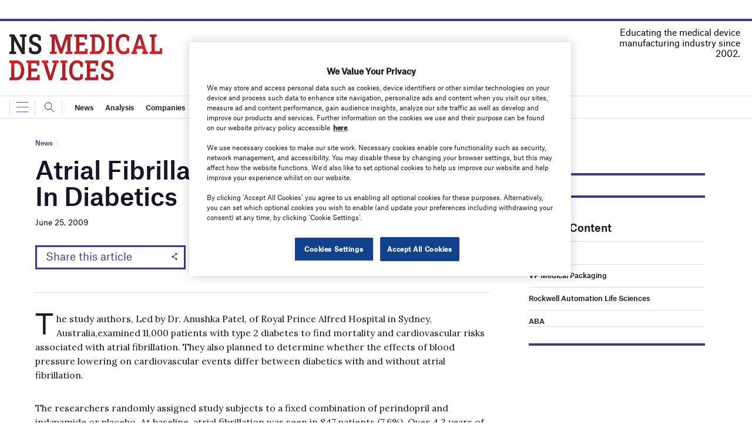

--- FILE ---
content_type: text/html; charset=utf-8
request_url: https://www.google.com/recaptcha/api2/anchor?ar=1&k=6LcjyIcUAAAAAHxgr_9sxzhGCxAjuNmo9c0RzZos&co=aHR0cHM6Ly93d3cubnNtZWRpY2FsZGV2aWNlcy5jb206NDQz&hl=en&v=9TiwnJFHeuIw_s0wSd3fiKfN&size=normal&anchor-ms=20000&execute-ms=30000&cb=b8l3vlpsaicn
body_size: 49094
content:
<!DOCTYPE HTML><html dir="ltr" lang="en"><head><meta http-equiv="Content-Type" content="text/html; charset=UTF-8">
<meta http-equiv="X-UA-Compatible" content="IE=edge">
<title>reCAPTCHA</title>
<style type="text/css">
/* cyrillic-ext */
@font-face {
  font-family: 'Roboto';
  font-style: normal;
  font-weight: 400;
  font-stretch: 100%;
  src: url(//fonts.gstatic.com/s/roboto/v48/KFO7CnqEu92Fr1ME7kSn66aGLdTylUAMa3GUBHMdazTgWw.woff2) format('woff2');
  unicode-range: U+0460-052F, U+1C80-1C8A, U+20B4, U+2DE0-2DFF, U+A640-A69F, U+FE2E-FE2F;
}
/* cyrillic */
@font-face {
  font-family: 'Roboto';
  font-style: normal;
  font-weight: 400;
  font-stretch: 100%;
  src: url(//fonts.gstatic.com/s/roboto/v48/KFO7CnqEu92Fr1ME7kSn66aGLdTylUAMa3iUBHMdazTgWw.woff2) format('woff2');
  unicode-range: U+0301, U+0400-045F, U+0490-0491, U+04B0-04B1, U+2116;
}
/* greek-ext */
@font-face {
  font-family: 'Roboto';
  font-style: normal;
  font-weight: 400;
  font-stretch: 100%;
  src: url(//fonts.gstatic.com/s/roboto/v48/KFO7CnqEu92Fr1ME7kSn66aGLdTylUAMa3CUBHMdazTgWw.woff2) format('woff2');
  unicode-range: U+1F00-1FFF;
}
/* greek */
@font-face {
  font-family: 'Roboto';
  font-style: normal;
  font-weight: 400;
  font-stretch: 100%;
  src: url(//fonts.gstatic.com/s/roboto/v48/KFO7CnqEu92Fr1ME7kSn66aGLdTylUAMa3-UBHMdazTgWw.woff2) format('woff2');
  unicode-range: U+0370-0377, U+037A-037F, U+0384-038A, U+038C, U+038E-03A1, U+03A3-03FF;
}
/* math */
@font-face {
  font-family: 'Roboto';
  font-style: normal;
  font-weight: 400;
  font-stretch: 100%;
  src: url(//fonts.gstatic.com/s/roboto/v48/KFO7CnqEu92Fr1ME7kSn66aGLdTylUAMawCUBHMdazTgWw.woff2) format('woff2');
  unicode-range: U+0302-0303, U+0305, U+0307-0308, U+0310, U+0312, U+0315, U+031A, U+0326-0327, U+032C, U+032F-0330, U+0332-0333, U+0338, U+033A, U+0346, U+034D, U+0391-03A1, U+03A3-03A9, U+03B1-03C9, U+03D1, U+03D5-03D6, U+03F0-03F1, U+03F4-03F5, U+2016-2017, U+2034-2038, U+203C, U+2040, U+2043, U+2047, U+2050, U+2057, U+205F, U+2070-2071, U+2074-208E, U+2090-209C, U+20D0-20DC, U+20E1, U+20E5-20EF, U+2100-2112, U+2114-2115, U+2117-2121, U+2123-214F, U+2190, U+2192, U+2194-21AE, U+21B0-21E5, U+21F1-21F2, U+21F4-2211, U+2213-2214, U+2216-22FF, U+2308-230B, U+2310, U+2319, U+231C-2321, U+2336-237A, U+237C, U+2395, U+239B-23B7, U+23D0, U+23DC-23E1, U+2474-2475, U+25AF, U+25B3, U+25B7, U+25BD, U+25C1, U+25CA, U+25CC, U+25FB, U+266D-266F, U+27C0-27FF, U+2900-2AFF, U+2B0E-2B11, U+2B30-2B4C, U+2BFE, U+3030, U+FF5B, U+FF5D, U+1D400-1D7FF, U+1EE00-1EEFF;
}
/* symbols */
@font-face {
  font-family: 'Roboto';
  font-style: normal;
  font-weight: 400;
  font-stretch: 100%;
  src: url(//fonts.gstatic.com/s/roboto/v48/KFO7CnqEu92Fr1ME7kSn66aGLdTylUAMaxKUBHMdazTgWw.woff2) format('woff2');
  unicode-range: U+0001-000C, U+000E-001F, U+007F-009F, U+20DD-20E0, U+20E2-20E4, U+2150-218F, U+2190, U+2192, U+2194-2199, U+21AF, U+21E6-21F0, U+21F3, U+2218-2219, U+2299, U+22C4-22C6, U+2300-243F, U+2440-244A, U+2460-24FF, U+25A0-27BF, U+2800-28FF, U+2921-2922, U+2981, U+29BF, U+29EB, U+2B00-2BFF, U+4DC0-4DFF, U+FFF9-FFFB, U+10140-1018E, U+10190-1019C, U+101A0, U+101D0-101FD, U+102E0-102FB, U+10E60-10E7E, U+1D2C0-1D2D3, U+1D2E0-1D37F, U+1F000-1F0FF, U+1F100-1F1AD, U+1F1E6-1F1FF, U+1F30D-1F30F, U+1F315, U+1F31C, U+1F31E, U+1F320-1F32C, U+1F336, U+1F378, U+1F37D, U+1F382, U+1F393-1F39F, U+1F3A7-1F3A8, U+1F3AC-1F3AF, U+1F3C2, U+1F3C4-1F3C6, U+1F3CA-1F3CE, U+1F3D4-1F3E0, U+1F3ED, U+1F3F1-1F3F3, U+1F3F5-1F3F7, U+1F408, U+1F415, U+1F41F, U+1F426, U+1F43F, U+1F441-1F442, U+1F444, U+1F446-1F449, U+1F44C-1F44E, U+1F453, U+1F46A, U+1F47D, U+1F4A3, U+1F4B0, U+1F4B3, U+1F4B9, U+1F4BB, U+1F4BF, U+1F4C8-1F4CB, U+1F4D6, U+1F4DA, U+1F4DF, U+1F4E3-1F4E6, U+1F4EA-1F4ED, U+1F4F7, U+1F4F9-1F4FB, U+1F4FD-1F4FE, U+1F503, U+1F507-1F50B, U+1F50D, U+1F512-1F513, U+1F53E-1F54A, U+1F54F-1F5FA, U+1F610, U+1F650-1F67F, U+1F687, U+1F68D, U+1F691, U+1F694, U+1F698, U+1F6AD, U+1F6B2, U+1F6B9-1F6BA, U+1F6BC, U+1F6C6-1F6CF, U+1F6D3-1F6D7, U+1F6E0-1F6EA, U+1F6F0-1F6F3, U+1F6F7-1F6FC, U+1F700-1F7FF, U+1F800-1F80B, U+1F810-1F847, U+1F850-1F859, U+1F860-1F887, U+1F890-1F8AD, U+1F8B0-1F8BB, U+1F8C0-1F8C1, U+1F900-1F90B, U+1F93B, U+1F946, U+1F984, U+1F996, U+1F9E9, U+1FA00-1FA6F, U+1FA70-1FA7C, U+1FA80-1FA89, U+1FA8F-1FAC6, U+1FACE-1FADC, U+1FADF-1FAE9, U+1FAF0-1FAF8, U+1FB00-1FBFF;
}
/* vietnamese */
@font-face {
  font-family: 'Roboto';
  font-style: normal;
  font-weight: 400;
  font-stretch: 100%;
  src: url(//fonts.gstatic.com/s/roboto/v48/KFO7CnqEu92Fr1ME7kSn66aGLdTylUAMa3OUBHMdazTgWw.woff2) format('woff2');
  unicode-range: U+0102-0103, U+0110-0111, U+0128-0129, U+0168-0169, U+01A0-01A1, U+01AF-01B0, U+0300-0301, U+0303-0304, U+0308-0309, U+0323, U+0329, U+1EA0-1EF9, U+20AB;
}
/* latin-ext */
@font-face {
  font-family: 'Roboto';
  font-style: normal;
  font-weight: 400;
  font-stretch: 100%;
  src: url(//fonts.gstatic.com/s/roboto/v48/KFO7CnqEu92Fr1ME7kSn66aGLdTylUAMa3KUBHMdazTgWw.woff2) format('woff2');
  unicode-range: U+0100-02BA, U+02BD-02C5, U+02C7-02CC, U+02CE-02D7, U+02DD-02FF, U+0304, U+0308, U+0329, U+1D00-1DBF, U+1E00-1E9F, U+1EF2-1EFF, U+2020, U+20A0-20AB, U+20AD-20C0, U+2113, U+2C60-2C7F, U+A720-A7FF;
}
/* latin */
@font-face {
  font-family: 'Roboto';
  font-style: normal;
  font-weight: 400;
  font-stretch: 100%;
  src: url(//fonts.gstatic.com/s/roboto/v48/KFO7CnqEu92Fr1ME7kSn66aGLdTylUAMa3yUBHMdazQ.woff2) format('woff2');
  unicode-range: U+0000-00FF, U+0131, U+0152-0153, U+02BB-02BC, U+02C6, U+02DA, U+02DC, U+0304, U+0308, U+0329, U+2000-206F, U+20AC, U+2122, U+2191, U+2193, U+2212, U+2215, U+FEFF, U+FFFD;
}
/* cyrillic-ext */
@font-face {
  font-family: 'Roboto';
  font-style: normal;
  font-weight: 500;
  font-stretch: 100%;
  src: url(//fonts.gstatic.com/s/roboto/v48/KFO7CnqEu92Fr1ME7kSn66aGLdTylUAMa3GUBHMdazTgWw.woff2) format('woff2');
  unicode-range: U+0460-052F, U+1C80-1C8A, U+20B4, U+2DE0-2DFF, U+A640-A69F, U+FE2E-FE2F;
}
/* cyrillic */
@font-face {
  font-family: 'Roboto';
  font-style: normal;
  font-weight: 500;
  font-stretch: 100%;
  src: url(//fonts.gstatic.com/s/roboto/v48/KFO7CnqEu92Fr1ME7kSn66aGLdTylUAMa3iUBHMdazTgWw.woff2) format('woff2');
  unicode-range: U+0301, U+0400-045F, U+0490-0491, U+04B0-04B1, U+2116;
}
/* greek-ext */
@font-face {
  font-family: 'Roboto';
  font-style: normal;
  font-weight: 500;
  font-stretch: 100%;
  src: url(//fonts.gstatic.com/s/roboto/v48/KFO7CnqEu92Fr1ME7kSn66aGLdTylUAMa3CUBHMdazTgWw.woff2) format('woff2');
  unicode-range: U+1F00-1FFF;
}
/* greek */
@font-face {
  font-family: 'Roboto';
  font-style: normal;
  font-weight: 500;
  font-stretch: 100%;
  src: url(//fonts.gstatic.com/s/roboto/v48/KFO7CnqEu92Fr1ME7kSn66aGLdTylUAMa3-UBHMdazTgWw.woff2) format('woff2');
  unicode-range: U+0370-0377, U+037A-037F, U+0384-038A, U+038C, U+038E-03A1, U+03A3-03FF;
}
/* math */
@font-face {
  font-family: 'Roboto';
  font-style: normal;
  font-weight: 500;
  font-stretch: 100%;
  src: url(//fonts.gstatic.com/s/roboto/v48/KFO7CnqEu92Fr1ME7kSn66aGLdTylUAMawCUBHMdazTgWw.woff2) format('woff2');
  unicode-range: U+0302-0303, U+0305, U+0307-0308, U+0310, U+0312, U+0315, U+031A, U+0326-0327, U+032C, U+032F-0330, U+0332-0333, U+0338, U+033A, U+0346, U+034D, U+0391-03A1, U+03A3-03A9, U+03B1-03C9, U+03D1, U+03D5-03D6, U+03F0-03F1, U+03F4-03F5, U+2016-2017, U+2034-2038, U+203C, U+2040, U+2043, U+2047, U+2050, U+2057, U+205F, U+2070-2071, U+2074-208E, U+2090-209C, U+20D0-20DC, U+20E1, U+20E5-20EF, U+2100-2112, U+2114-2115, U+2117-2121, U+2123-214F, U+2190, U+2192, U+2194-21AE, U+21B0-21E5, U+21F1-21F2, U+21F4-2211, U+2213-2214, U+2216-22FF, U+2308-230B, U+2310, U+2319, U+231C-2321, U+2336-237A, U+237C, U+2395, U+239B-23B7, U+23D0, U+23DC-23E1, U+2474-2475, U+25AF, U+25B3, U+25B7, U+25BD, U+25C1, U+25CA, U+25CC, U+25FB, U+266D-266F, U+27C0-27FF, U+2900-2AFF, U+2B0E-2B11, U+2B30-2B4C, U+2BFE, U+3030, U+FF5B, U+FF5D, U+1D400-1D7FF, U+1EE00-1EEFF;
}
/* symbols */
@font-face {
  font-family: 'Roboto';
  font-style: normal;
  font-weight: 500;
  font-stretch: 100%;
  src: url(//fonts.gstatic.com/s/roboto/v48/KFO7CnqEu92Fr1ME7kSn66aGLdTylUAMaxKUBHMdazTgWw.woff2) format('woff2');
  unicode-range: U+0001-000C, U+000E-001F, U+007F-009F, U+20DD-20E0, U+20E2-20E4, U+2150-218F, U+2190, U+2192, U+2194-2199, U+21AF, U+21E6-21F0, U+21F3, U+2218-2219, U+2299, U+22C4-22C6, U+2300-243F, U+2440-244A, U+2460-24FF, U+25A0-27BF, U+2800-28FF, U+2921-2922, U+2981, U+29BF, U+29EB, U+2B00-2BFF, U+4DC0-4DFF, U+FFF9-FFFB, U+10140-1018E, U+10190-1019C, U+101A0, U+101D0-101FD, U+102E0-102FB, U+10E60-10E7E, U+1D2C0-1D2D3, U+1D2E0-1D37F, U+1F000-1F0FF, U+1F100-1F1AD, U+1F1E6-1F1FF, U+1F30D-1F30F, U+1F315, U+1F31C, U+1F31E, U+1F320-1F32C, U+1F336, U+1F378, U+1F37D, U+1F382, U+1F393-1F39F, U+1F3A7-1F3A8, U+1F3AC-1F3AF, U+1F3C2, U+1F3C4-1F3C6, U+1F3CA-1F3CE, U+1F3D4-1F3E0, U+1F3ED, U+1F3F1-1F3F3, U+1F3F5-1F3F7, U+1F408, U+1F415, U+1F41F, U+1F426, U+1F43F, U+1F441-1F442, U+1F444, U+1F446-1F449, U+1F44C-1F44E, U+1F453, U+1F46A, U+1F47D, U+1F4A3, U+1F4B0, U+1F4B3, U+1F4B9, U+1F4BB, U+1F4BF, U+1F4C8-1F4CB, U+1F4D6, U+1F4DA, U+1F4DF, U+1F4E3-1F4E6, U+1F4EA-1F4ED, U+1F4F7, U+1F4F9-1F4FB, U+1F4FD-1F4FE, U+1F503, U+1F507-1F50B, U+1F50D, U+1F512-1F513, U+1F53E-1F54A, U+1F54F-1F5FA, U+1F610, U+1F650-1F67F, U+1F687, U+1F68D, U+1F691, U+1F694, U+1F698, U+1F6AD, U+1F6B2, U+1F6B9-1F6BA, U+1F6BC, U+1F6C6-1F6CF, U+1F6D3-1F6D7, U+1F6E0-1F6EA, U+1F6F0-1F6F3, U+1F6F7-1F6FC, U+1F700-1F7FF, U+1F800-1F80B, U+1F810-1F847, U+1F850-1F859, U+1F860-1F887, U+1F890-1F8AD, U+1F8B0-1F8BB, U+1F8C0-1F8C1, U+1F900-1F90B, U+1F93B, U+1F946, U+1F984, U+1F996, U+1F9E9, U+1FA00-1FA6F, U+1FA70-1FA7C, U+1FA80-1FA89, U+1FA8F-1FAC6, U+1FACE-1FADC, U+1FADF-1FAE9, U+1FAF0-1FAF8, U+1FB00-1FBFF;
}
/* vietnamese */
@font-face {
  font-family: 'Roboto';
  font-style: normal;
  font-weight: 500;
  font-stretch: 100%;
  src: url(//fonts.gstatic.com/s/roboto/v48/KFO7CnqEu92Fr1ME7kSn66aGLdTylUAMa3OUBHMdazTgWw.woff2) format('woff2');
  unicode-range: U+0102-0103, U+0110-0111, U+0128-0129, U+0168-0169, U+01A0-01A1, U+01AF-01B0, U+0300-0301, U+0303-0304, U+0308-0309, U+0323, U+0329, U+1EA0-1EF9, U+20AB;
}
/* latin-ext */
@font-face {
  font-family: 'Roboto';
  font-style: normal;
  font-weight: 500;
  font-stretch: 100%;
  src: url(//fonts.gstatic.com/s/roboto/v48/KFO7CnqEu92Fr1ME7kSn66aGLdTylUAMa3KUBHMdazTgWw.woff2) format('woff2');
  unicode-range: U+0100-02BA, U+02BD-02C5, U+02C7-02CC, U+02CE-02D7, U+02DD-02FF, U+0304, U+0308, U+0329, U+1D00-1DBF, U+1E00-1E9F, U+1EF2-1EFF, U+2020, U+20A0-20AB, U+20AD-20C0, U+2113, U+2C60-2C7F, U+A720-A7FF;
}
/* latin */
@font-face {
  font-family: 'Roboto';
  font-style: normal;
  font-weight: 500;
  font-stretch: 100%;
  src: url(//fonts.gstatic.com/s/roboto/v48/KFO7CnqEu92Fr1ME7kSn66aGLdTylUAMa3yUBHMdazQ.woff2) format('woff2');
  unicode-range: U+0000-00FF, U+0131, U+0152-0153, U+02BB-02BC, U+02C6, U+02DA, U+02DC, U+0304, U+0308, U+0329, U+2000-206F, U+20AC, U+2122, U+2191, U+2193, U+2212, U+2215, U+FEFF, U+FFFD;
}
/* cyrillic-ext */
@font-face {
  font-family: 'Roboto';
  font-style: normal;
  font-weight: 900;
  font-stretch: 100%;
  src: url(//fonts.gstatic.com/s/roboto/v48/KFO7CnqEu92Fr1ME7kSn66aGLdTylUAMa3GUBHMdazTgWw.woff2) format('woff2');
  unicode-range: U+0460-052F, U+1C80-1C8A, U+20B4, U+2DE0-2DFF, U+A640-A69F, U+FE2E-FE2F;
}
/* cyrillic */
@font-face {
  font-family: 'Roboto';
  font-style: normal;
  font-weight: 900;
  font-stretch: 100%;
  src: url(//fonts.gstatic.com/s/roboto/v48/KFO7CnqEu92Fr1ME7kSn66aGLdTylUAMa3iUBHMdazTgWw.woff2) format('woff2');
  unicode-range: U+0301, U+0400-045F, U+0490-0491, U+04B0-04B1, U+2116;
}
/* greek-ext */
@font-face {
  font-family: 'Roboto';
  font-style: normal;
  font-weight: 900;
  font-stretch: 100%;
  src: url(//fonts.gstatic.com/s/roboto/v48/KFO7CnqEu92Fr1ME7kSn66aGLdTylUAMa3CUBHMdazTgWw.woff2) format('woff2');
  unicode-range: U+1F00-1FFF;
}
/* greek */
@font-face {
  font-family: 'Roboto';
  font-style: normal;
  font-weight: 900;
  font-stretch: 100%;
  src: url(//fonts.gstatic.com/s/roboto/v48/KFO7CnqEu92Fr1ME7kSn66aGLdTylUAMa3-UBHMdazTgWw.woff2) format('woff2');
  unicode-range: U+0370-0377, U+037A-037F, U+0384-038A, U+038C, U+038E-03A1, U+03A3-03FF;
}
/* math */
@font-face {
  font-family: 'Roboto';
  font-style: normal;
  font-weight: 900;
  font-stretch: 100%;
  src: url(//fonts.gstatic.com/s/roboto/v48/KFO7CnqEu92Fr1ME7kSn66aGLdTylUAMawCUBHMdazTgWw.woff2) format('woff2');
  unicode-range: U+0302-0303, U+0305, U+0307-0308, U+0310, U+0312, U+0315, U+031A, U+0326-0327, U+032C, U+032F-0330, U+0332-0333, U+0338, U+033A, U+0346, U+034D, U+0391-03A1, U+03A3-03A9, U+03B1-03C9, U+03D1, U+03D5-03D6, U+03F0-03F1, U+03F4-03F5, U+2016-2017, U+2034-2038, U+203C, U+2040, U+2043, U+2047, U+2050, U+2057, U+205F, U+2070-2071, U+2074-208E, U+2090-209C, U+20D0-20DC, U+20E1, U+20E5-20EF, U+2100-2112, U+2114-2115, U+2117-2121, U+2123-214F, U+2190, U+2192, U+2194-21AE, U+21B0-21E5, U+21F1-21F2, U+21F4-2211, U+2213-2214, U+2216-22FF, U+2308-230B, U+2310, U+2319, U+231C-2321, U+2336-237A, U+237C, U+2395, U+239B-23B7, U+23D0, U+23DC-23E1, U+2474-2475, U+25AF, U+25B3, U+25B7, U+25BD, U+25C1, U+25CA, U+25CC, U+25FB, U+266D-266F, U+27C0-27FF, U+2900-2AFF, U+2B0E-2B11, U+2B30-2B4C, U+2BFE, U+3030, U+FF5B, U+FF5D, U+1D400-1D7FF, U+1EE00-1EEFF;
}
/* symbols */
@font-face {
  font-family: 'Roboto';
  font-style: normal;
  font-weight: 900;
  font-stretch: 100%;
  src: url(//fonts.gstatic.com/s/roboto/v48/KFO7CnqEu92Fr1ME7kSn66aGLdTylUAMaxKUBHMdazTgWw.woff2) format('woff2');
  unicode-range: U+0001-000C, U+000E-001F, U+007F-009F, U+20DD-20E0, U+20E2-20E4, U+2150-218F, U+2190, U+2192, U+2194-2199, U+21AF, U+21E6-21F0, U+21F3, U+2218-2219, U+2299, U+22C4-22C6, U+2300-243F, U+2440-244A, U+2460-24FF, U+25A0-27BF, U+2800-28FF, U+2921-2922, U+2981, U+29BF, U+29EB, U+2B00-2BFF, U+4DC0-4DFF, U+FFF9-FFFB, U+10140-1018E, U+10190-1019C, U+101A0, U+101D0-101FD, U+102E0-102FB, U+10E60-10E7E, U+1D2C0-1D2D3, U+1D2E0-1D37F, U+1F000-1F0FF, U+1F100-1F1AD, U+1F1E6-1F1FF, U+1F30D-1F30F, U+1F315, U+1F31C, U+1F31E, U+1F320-1F32C, U+1F336, U+1F378, U+1F37D, U+1F382, U+1F393-1F39F, U+1F3A7-1F3A8, U+1F3AC-1F3AF, U+1F3C2, U+1F3C4-1F3C6, U+1F3CA-1F3CE, U+1F3D4-1F3E0, U+1F3ED, U+1F3F1-1F3F3, U+1F3F5-1F3F7, U+1F408, U+1F415, U+1F41F, U+1F426, U+1F43F, U+1F441-1F442, U+1F444, U+1F446-1F449, U+1F44C-1F44E, U+1F453, U+1F46A, U+1F47D, U+1F4A3, U+1F4B0, U+1F4B3, U+1F4B9, U+1F4BB, U+1F4BF, U+1F4C8-1F4CB, U+1F4D6, U+1F4DA, U+1F4DF, U+1F4E3-1F4E6, U+1F4EA-1F4ED, U+1F4F7, U+1F4F9-1F4FB, U+1F4FD-1F4FE, U+1F503, U+1F507-1F50B, U+1F50D, U+1F512-1F513, U+1F53E-1F54A, U+1F54F-1F5FA, U+1F610, U+1F650-1F67F, U+1F687, U+1F68D, U+1F691, U+1F694, U+1F698, U+1F6AD, U+1F6B2, U+1F6B9-1F6BA, U+1F6BC, U+1F6C6-1F6CF, U+1F6D3-1F6D7, U+1F6E0-1F6EA, U+1F6F0-1F6F3, U+1F6F7-1F6FC, U+1F700-1F7FF, U+1F800-1F80B, U+1F810-1F847, U+1F850-1F859, U+1F860-1F887, U+1F890-1F8AD, U+1F8B0-1F8BB, U+1F8C0-1F8C1, U+1F900-1F90B, U+1F93B, U+1F946, U+1F984, U+1F996, U+1F9E9, U+1FA00-1FA6F, U+1FA70-1FA7C, U+1FA80-1FA89, U+1FA8F-1FAC6, U+1FACE-1FADC, U+1FADF-1FAE9, U+1FAF0-1FAF8, U+1FB00-1FBFF;
}
/* vietnamese */
@font-face {
  font-family: 'Roboto';
  font-style: normal;
  font-weight: 900;
  font-stretch: 100%;
  src: url(//fonts.gstatic.com/s/roboto/v48/KFO7CnqEu92Fr1ME7kSn66aGLdTylUAMa3OUBHMdazTgWw.woff2) format('woff2');
  unicode-range: U+0102-0103, U+0110-0111, U+0128-0129, U+0168-0169, U+01A0-01A1, U+01AF-01B0, U+0300-0301, U+0303-0304, U+0308-0309, U+0323, U+0329, U+1EA0-1EF9, U+20AB;
}
/* latin-ext */
@font-face {
  font-family: 'Roboto';
  font-style: normal;
  font-weight: 900;
  font-stretch: 100%;
  src: url(//fonts.gstatic.com/s/roboto/v48/KFO7CnqEu92Fr1ME7kSn66aGLdTylUAMa3KUBHMdazTgWw.woff2) format('woff2');
  unicode-range: U+0100-02BA, U+02BD-02C5, U+02C7-02CC, U+02CE-02D7, U+02DD-02FF, U+0304, U+0308, U+0329, U+1D00-1DBF, U+1E00-1E9F, U+1EF2-1EFF, U+2020, U+20A0-20AB, U+20AD-20C0, U+2113, U+2C60-2C7F, U+A720-A7FF;
}
/* latin */
@font-face {
  font-family: 'Roboto';
  font-style: normal;
  font-weight: 900;
  font-stretch: 100%;
  src: url(//fonts.gstatic.com/s/roboto/v48/KFO7CnqEu92Fr1ME7kSn66aGLdTylUAMa3yUBHMdazQ.woff2) format('woff2');
  unicode-range: U+0000-00FF, U+0131, U+0152-0153, U+02BB-02BC, U+02C6, U+02DA, U+02DC, U+0304, U+0308, U+0329, U+2000-206F, U+20AC, U+2122, U+2191, U+2193, U+2212, U+2215, U+FEFF, U+FFFD;
}

</style>
<link rel="stylesheet" type="text/css" href="https://www.gstatic.com/recaptcha/releases/9TiwnJFHeuIw_s0wSd3fiKfN/styles__ltr.css">
<script nonce="qVD6zf9nIS07ppJx5taWAQ" type="text/javascript">window['__recaptcha_api'] = 'https://www.google.com/recaptcha/api2/';</script>
<script type="text/javascript" src="https://www.gstatic.com/recaptcha/releases/9TiwnJFHeuIw_s0wSd3fiKfN/recaptcha__en.js" nonce="qVD6zf9nIS07ppJx5taWAQ">
      
    </script></head>
<body><div id="rc-anchor-alert" class="rc-anchor-alert"></div>
<input type="hidden" id="recaptcha-token" value="[base64]">
<script type="text/javascript" nonce="qVD6zf9nIS07ppJx5taWAQ">
      recaptcha.anchor.Main.init("[\x22ainput\x22,[\x22bgdata\x22,\x22\x22,\[base64]/[base64]/[base64]/ZyhXLGgpOnEoW04sMjEsbF0sVywwKSxoKSxmYWxzZSxmYWxzZSl9Y2F0Y2goayl7RygzNTgsVyk/[base64]/[base64]/[base64]/[base64]/[base64]/[base64]/[base64]/bmV3IEJbT10oRFswXSk6dz09Mj9uZXcgQltPXShEWzBdLERbMV0pOnc9PTM/bmV3IEJbT10oRFswXSxEWzFdLERbMl0pOnc9PTQ/[base64]/[base64]/[base64]/[base64]/[base64]\\u003d\x22,\[base64]\\u003d\\u003d\x22,\x22wpoUeMKKM0deNsOTGMKIVMK4wppZwpxYbcODDmdFwoXCmcOnwqXDojhuYX3CmyF5OsKJWWnCj1fDuUTCuMK8QsOsw4/CjcO3d8O/e3jCosOWwrREw64IaMODwr/DuDXClMKncAFiwp4Bwr3CtgzDrijChwsfwrNsOQ/CrcOuwrrDtMKea8OywqbCtgPDhiJ9aS7CvhsWe1pwwqHCpcOEJMKLw4wcw7nCoUPCtMORJ37Cq8OGwrDCnFgnw6h5wrPCskrDjsORwqIlwrIyBgvDnjfCm8Khw6sgw5TCo8Ktwr7ChcKhGBg2wrzDlgJhFXnCv8K9NsOCIsKhwpxGWMK0GMKDwr8EBmphECZEwp7Dol/Cq2QMKMO/dmHDsMKyOkDCn8KSKcOgw7V5HE/CoC5seB3DgnBkwq1KwofDr2U2w5QUFMKLTl45JcOXw4Q2wqJMWhx0GMO/[base64]/CsQPDvAzChgHDqX0owrRFwodhw4HCgB3DrifCucOZcWrCglbDjcKoL8KlOBtaLErDm3kPwpvCoMK0w5XCqsO+wrTDoAPCnGLDtlrDkTfDhMK0RMKSwrAowq5pTGFrwqDCuGFfw6gVFEZsw7NvG8KFIhrCv15ywok0asKcA8KywrQ/w4vDv8O4X8OOMcOQD0Mqw7/DqsKpWVVKTcKAwqEFwo/DvyDDmFXDocKSwrcqZBcFTWo5woVYw4Iow5Vjw6JcFVsSMVDClxszwr9Zwpdjw5vCr8OHw6TDsADCu8KwNAbDmDjDpMKpwppowoECXzLCicK7BAxedVxuABTDm05Vw5PDkcOXHcOwScK0TSYxw4stwo/DucOcwoRiDsOBwp9cZcONw5kKw5cAKxsnw57CtsOGwq3CtMKsVMOvw5kcwrPDusO+wodxwpwVwqXDu04dXhjDkMKUeMKPw5tNe8OTSsK7QCPDmsOkO2U+wovCssKHecKtI2XDnx/[base64]/eDktTFnCgFh7wo9uw7gIUWBAw4UJG8OndMO4HClNOG1jw7rDisK1ZUPDjh0uVwHCsn9Mb8KEF8Klw5VMe3FAw7Yvw7nDniLCtsKxwoV7bVvDmcKyeFPCqw0Kw7BaKxpJJipvwp7Di8OHw7HDm8KQw6rDsXDCsmdgRMOXwpxtbsK/E0bDpmZowoDDpsKnwrPDqsO4w4TDkADCvinDjMOtwoYHwqzCgsOFC0ZGT8Kew7bClETDoQ7CoijCmcKOEzlsPmcjbENew4wNw6IPwr7Dn8KIwppfw6rDoHTCvVHDixodKcKWFDV/C8KUIsKvwoHDq8K6LFZHw4/[base64]/[base64]/w7ADw6TDkm7CtMO7QcKPLcKcw67Dh8Ozw75QwrjChBjCncKZw5zCokLCscOoDMOiPsORQD3CgsK7QMKzEm1QwoBgw7XDskLDu8Ogw4J2wq0gUXtcw7HDhMOdw4XDqMObwrTDvMKnw5AXwqhFG8KOZsO2w5/CmcKRw4DDucKOwqImw7jDrgleS34DZsOEw4EVw7XCtF/DmArDicONwrjDkTjCnMOXwpUHw4zDtn/DihYxw4Z/NcKJUcKBUWfDpMKEwrk6GMKnej8LRMKAwrpiw7HCl3LDkMOOw5gMEX0yw6opTUFow6x5bcOUGkHDucKvd1DClsK8BcKRFT/Cgi3CgMOXw5/[base64]/DqMOrfcKLWkXDscOyTcKgfMK+w6fDgsO3NlRTcMO1w7XCkVXCuVxVwrAfRMKAwoPCgsKqMygOecO3w43DnFNPeMKBw6TCi13Dl8K0wot/J157woDCjnfDtsONwqcEwqDDvMOhwpHCkW0BWmTCt8OMGMKEwp3CvcKpwqY4w4nCi8K3P2nDhsKmeRDDhcKJXwfClCnCv8OyVDDCihnDjcK4w41gHcKzQcKHNMKzAh7DusOtR8O7AsOwRMK7w6/Dt8KIcC5bw7nCvMOvDxbCiMOFHMKkPsOXwr1lwoFRbsKMw5XDi8O1bsOvLXPCn0XCncOAwrQOwooCw5dww5nCm1DDrjXCvjjCs2/DncOSUcO3wqjCpMOzw7/Do8ORw6zDoBIlN8K4RH/DqQsWw5nCrUFuw7tnJV3CuA7CvEnCpsONcMOzC8OER8OWQDJmKE0bwrRVEMK8w7nCinwrw7MgwpXDmcOWQsK5w4JLw5/DkR3ClB4QEkTDrVrCsBURw5d4w6R0QmbCnMOewofCjMOQw6dWw7jDk8O8w49qwpwcRcOSA8OcMcO+YsO8w7LDu8O7wo7Ds8OOJAQ9djNlwr3DqMKhN3/Co3VPBMOREMO/wqHCjcKNF8OVQsKXwpPDv8OewrLDjsOIJHkLw5xXw6YRGMKLDsOye8KVw45eFMOuXXPCvg7Cg8O9wpVXDgHCgWPDjsKUf8KZZsOqDcO1w61aAcK3TQ07WAnDh2TDmcKbw6J9FXjDrTZwXStqSAknEMOIwp/[base64]/w7zCmnPCnsOoN8KlwrPDksK6VsKlw7TCi3DCm8OTNmXCv2U6WMKgwpPCq8KfBSpXw5xHwrcUEEMhYsKew4bDpMOew7bDr03Ck8Orwol9IBvCssKsPsKDwpzCrzkRwqXCgsOBwoQ0DMK3wodKasKwOiPDuMObIwDDhxTClyzDiw/Di8OAw6s0wrLDqnJtECRWw4nDg1PCrRd7O2EnDMOPVMKJTnLCksOdZzQOXz3Cj0rDrMObw4wTwrzDq8K9wrs9w7MWw47CsQrCrcKba2rDnXrCrHlNw43CkcK5wrh7BMO/wpPCtAQGwqTCocKQwr5Uw63CjG82OcKWW37DjMKvEcO9w4cSw4YYNX/DocKkIxDCrWBDw7AwVsOawpHDvT/CrsKAwptPw6bDnBs2wqx5w7HDtzPDg13Dv8Kcw4DChyXDpsKLwp/Cq8OPwq4Aw6jCritlUVJkwoxkU8KcasKdGMOpwqImYCvCmyDDkEnCqsOWGW/[base64]/DpH8gwofDgkPDnHF6TnbCo8ORw5LCvRUOw47DlMK5d2VBw5DCtnENwrzDok44w7TDhMKrc8K/[base64]/Cuyw2WMK9worDjMORwq0ddUXDmcO3f8OpNQXDpBLDslbCscKRMzXDnwHCtm/Dh8KAwo/Cin4bFURkcigDTMK5Z8K4w4HCrnnDv24Kw4jCn25FO33DsgTDkMOswrLCsUAlVsK7wpskw4NTwoLDocK7w7ccZcOdIikywohgw5zCl8KjeCAMeAEew6N/wp4Ew4LCp0/Ct8KOwqMEDsKzwovCjWDCkjXDiMOXcxLCrUJVIznCgcKsQ3UxOSjDvsOEdQhkVsKjw5lJGsKYw7rCpT7DrmNIw5V8GUdAw4Q/AHnDiVbDoS7Dh8Obw5TDgTYdJAXCtjoWwpXCusK2bj1MGhLDukosesKpw4vClkrCtl3CiMO8wrHDnBzCulvChMOEwqvDk8KQa8ORwot4dmsqGUXDklzCnE5iw43DvsOEX18dPMO+wqPCgG/Cij9yworDrUdtUMK+XmfCkw3DjcKEJ8OyeC/[base64]/DqTcCw5PDnwTCpVkhw73Csj/[base64]/CkXwuwrsiw6RVM8KlTQrDi8OGasOuwpBEMMOkw6TCgsO3Yz/CjcKiwqxew7LCv8OaHh4GVcKRwozCoMKbwowhD3VtEztDwrXCqcKzwoTDpMKFcsOeFsOew57DpcO2TnVvwoJ6w6RAW0ptw5fCjRDCuyVsWcOxw5pIFlgEwqvCv8ObMjzDrU0oWSFuYsKZTsKpwq/DqMOHw6suCcOjwozDosOjwq4UC3Q2A8KXw61sVcKKLR/DqVnCsQInScOVwp3DsFgbRV8qwp/DoEYVwq3DrE0WcFMPDsO/RW5xw6/Cqn3CpsKkY8KrwobCtzpVwpg/JX8pa3rDuMOpw5FEwoPDlMODOXB2b8KFbz3CkWzCrcKuYEEML23Cg8KsCDJtOB0jw7gBw5fDiD7CisO2DsOwImXDkMOFcQfDo8KHURYPworDo3rDjMKew5XDuMO1w5Qtw6/DiMOXXBrDplPClEhYwoNwwrzCoTFCw6PChiLDkDFdw4jDmgQnK8KXw7bCtT/[base64]/w7DCpBd7wrQ0KsKFw4pKwpNpwpbCjMKTEsKowqJGwr8pYS3DisOZwpnDtBwswpzDu8OgF8KSwqYVwoTDkH7DsMO3woHCrsKKcizDoDnCi8Oiw6QbwoDDhMKNwph/w6QwMl/Dp3rCkV3CncO7NMKpw5kYMhDDsMOiwqRIAjDDoMKSwqHDsCnCmcOlw7rDj8OcaUheesK6KQbCk8OUw5wObcKGw4wbw65Aw4bClsKeF0fCgMOCbgotVMOmw493elt4EFvCkGLDnXQqwod5wr5oAwVGDMOuwrMlDD3CoFLDsnIZwpJyAjDDj8KzE2HDvMO/XgrCs8K2wqNCA1J9QjADOzvCrMOrwr3CuGfClMO9S8OYw7Iqwqd1SMOVwrwnwqPDnMKOQMOyw6p+w6t/ecKFY8Oxwq0zcMOHJcKmwocIwqAoSA9Ic2EdWsKMwqDDvijCplw/EGTDo8KywqLDiMOswoPDlsKMMxAaw44+HMKEBljCnsKUw4BCw6DCqsOnF8OJwqrCq3s8wqTCqsOhw7xXDTpQwqfDpMKXUgBYYmTDpMOMworDrzd8McK5w6vDpMOkwq/[base64]/DiD8AwpoGw5zCisKlZUXCocOYMEvDrcO0SsK+ajjCvh8hw79rwqnCrwQBSsOmMAJzwoItSsOfwpjDnBnCuHrDnhjCicONwpHCk8K/WMOccUAJwoRCY29+TcOgPE7CoMKGA8KUw6kCXQXDiyQ5YwLDg8OIw4o9S8KfZRVWwqsEwrkQwqJGw7bCkzLClcK9PQ46ecKDYsOYXcOHR1Rdw7/Dhn4ywowOTiDDjMOvwqc2BlBLw7s4w5/CoMKDCcKxKXMafk3CncK8bcORaMOCfFlaBwrDicKFUsOJw7jDvC3DiFtvYGjDkgYMRVA2w4jDmR/DhULDtlvCrsK/wpPDjsOvRcOlO8Klw5I1WnFAZ8KDw5LCosOqa8OzMWJMK8OSw75Iw7HDrXtPwoHDrMOMw6sFwp1Fw7TDrAPDqUTCpGLCrsK0SsKMXDVOwozDlkHDshIxaUbCg3/CqMOiwrnCscOaQGo+wp3DoMKtc2/CssO+w7t7w79Td8KFE8OXOcKCwoVIZ8OYw51zw4PDrBROXDYuUsOSwoFCasO3TjkkPgQkUMKcMcOzwrdAw6MNwqVuUsKjGMKPYMOsewXChDxcw65sw4jCtMK2ZxFIesKDwq81DXnCt3DCqATDmTxcAn/Cr2MbEcK9NcKPH1DCsMKVwqTCsH7CrsOAw5RhdjRuw5tcw73Cp3BlwrzDlH4lWzzCvMKFKGddw5xdw6Qdw7PCplF2woDDn8O6PjJLQBVcw71fwpHDvy9uUcOmWH0xwrzDocKSW8OSNGLDmsOjB8KUwoHDjcOFE29ze1E2w6jCmE4Kw47DtcKowq/CicOJRyrCiHJuAkYYw4zDsMK2ST1hwpDCv8KVQkQhZcKNGhRcw7UhwrdUW8Omwrp2wpjCsCHCgMO1HcOBEWASLm8LVcOAw54dEsOlwpUkwrMTfwEfwoTDqytqwpTDrErDk8KRGcKJwrNCT8K+PMOadsO/[base64]/w7N5wqzChyXDkMOxG8KPXnIRwrYdw6QJVVIxwrxgw5rCjxkpw5VTfcORwr3DoMO6woxISsOhUlEVwo8xasOhw6/[base64]/DtSjCpMOFXcKiF8Ouw4vCnsOMKsOww45gNcOwGWzChi8ow4R0B8O/[base64]/[base64]/[base64]/[base64]/wqbCk0lDO1PDkFBqE8O1w7TDuzp5J8O+HMKLwqPCgm5hDgXDlsKXKgjCpGcAAcODwprDhcK/[base64]/Cqz7CpWUqwqc+w4/DumdMR8O0VMKmLxjCvMK0wq3Cv1NzwqzDrsOvDMOdAMKsXEE/woXDu8KuGcKCw7UPw6MmwqPDnwTCpVMNVEU+dcOIw6Q0G8Kcw6jClsKmw6EiRw9jwqbDpS/DlMK6THk9B1HCmBLDgwwJfE16w5fDoGwaVMKfXMO1CiTCiMOOw5rCvRPCpsO+KRXCmcK6wrN3w5AtYDxhDCjDtsOzI8OdazllHsOkw75awpPDuw7DsFk+wpvCnMO6KMOyPF7DphR0w7p8wrPDs8KBSkzCpHp6VsOywq3DtMOQdcOww6/[base64]/YsOVw4zCqMK5R8K/w5gSw5/DssOLR8KzwovCjgnDgsOfE3BtCytXwp3CmEDCvMOtwrhMw7nDl8K4w6LCpcOrw41wNwgGwr4ww6ZLOgwoe8KMKgvCrS1rCcOuwpwTwrcJwqfCo1vCuMKWYQfDusKSwr5lw64TA8O1woXCknhxOMK/[base64]/[base64]/CgxjCuzXCgMKVw7XDrjPCjcO7wqvCicKaA0wAwrdIw6JiR8OmRTTCmsKIViPDhsODCVDDhCvDrsK5W8O8anQawrTCiUUwwqglwrEEwrvCtRfDh8KsOsKuw4dWaBQQJcOjbsKHGVrCgVBJw6caQXdPwqnCtMKiTg/CuGTCl8KzBELDlMOWclFeBMKGw5vCoBVFw4TDrsKew4fDp28sRcONfh0HeSIGw6UfflhaBsO2w4BIYl5LenLDtsO5w5nCvMKgw5RafCcjwozCijfCmBvDpcOowqMhScKhHmxEw7JfIcKvwp0hB8K+w7IuwqnCvQPCt8OwKMOxD8K0J8KKR8K9ScKiwrwrQh/Dg23DnlwBwptNwq5gIBAYFMKDF8OjPMOiT8O8T8OmwqfDglHClMKGwpE6UcOAGsK1woZnCMKdSsO6wpHDkRMuwrM1YwDChMKpScOVHMOjwpVFw53CjsOkezYafcKEC8O4YMKCBg56FsK1w4nCmzfDqMO5wrA5M8KnOHlvYsKVwpTCusO0EcO3w6EjVMKQw6ITJm3DhE/[base64]/[base64]/Dv8KCMsK+wrM7w5AOw7zDvcKBRC8JAGLDkA46wqHDjx4tw5XDlcOPYsKbBjrDuMO+SF7Dq2gGc2DDjMKVw7obUMO1wpkxw4d0wr1Zw5LDoMKpVMOKwqQhw7AaGcOzLsKswrnCvcO2PTJkw77Cr10AWm5XTMK2XR90wrTDolnCrDRgVsKUecK/[base64]/[base64]/UgpbRcKgbjFTDHdMK8KfcFfDgzXCpQ8oVl7DtjUAwphfw5MIw5DCtMO2wpzCscKlPcK/EmjCqErCqSc6BcOEUsKhEx4Rw6rDvS9Ye8Kaw7JnwrUYwqpDwrVIw7rDt8OYY8KRacKhXyg/w7d9w4cIwqfDk3QpRH3DuGA6JWZxwqJ/MCtzwrtmbB3DqcKEEAoZNkw0wqDCgBxJX8KFw5APwp7CmMOfDkxLw7LDkSVZwqA9XHrCnk8oGsOsw5FPw4rCq8OTEMOOMiXDrVF2w6rCucK/[base64]/CjsOuw7oBw57Cn8OUFnrDsx1kw4NaEcK9KFTCoR0VRkzDt8OuWxZ4wppswoVHwq5SwoMxBMO1L8Oewp5AwqgsJMOyQsOxwpEFwqLDiFlRwqVtw4rChMKYwqXCvTldw6LCn8OnG8Ksw63CiMOXw4gGFxIdGsKIEcOfGx0uwrcZFMK2wrzDvwgUAADCmsK/wpN4McKaVHbDg8KvOExewrNzw6DDrkTCm1dKECLCiMK9C8KXwpgGTwF9FTAASsKCw5x/MsOzMsKBehxFw4nDlMKYwrAwO2DDtDPDpcKtchUiWsKWNRPCnCrCu2krEmATw5jCkcKLwq/CmkXDmsOjwrc4AMKQwr7CpF7CtMOMTcK9w48IA8OHwrDDvHDDpxzCkMKBw67Cox/[base64]/CtMOew4fDgwNPWRp9PcOBBTgiwqvDlRLDhsOFw4LDh8O2w7vCpDPDtwQpw5XCqzDDsWkbw7LCnMKkccK7w4zDt8OTwpwWwqF6wozCpU9wwpRHw5lQJsK/wprDssOya8KjwpHCkDfCl8KIwr3CvcKbbl7CrMOFw4M6w5h7w7AhwoQSw77DqU/CqMKFw5/[base64]/ChB8pw5jCkMKcw50mGMO4w4wDw7XCucOrwqhuwpFqLVlkOcOUw4xAwr05dG7Di8ODCR0+w6k0ElTCssOlw6QWdMOFw7fCiWAbwohEw5HCpHXDrX9lw4rDqicSJRtkEyh/bMK0wq4VwoocU8Opw7EAwqpuRynDgcKMw5tBw4ZaDcOuw43DhyQqwrnDvyHCmi1KIW47w7osTcKjBcOkw5QDw7YgH8K/w7fCt17CgD3DtsKpw4DCuMO8TQfDjnLCriJzwqZYw4ZcFi8rwrHDhcKEJm5GfsOMw4JKHCEOwptTIxfCtH1WRsOtwqgvwqF5KMOicMKTdR49w53DhwZPKFc4WcO3w6U2WcKqw7zDpHQmwqfCt8ORw517w4t5wqHCvMK0woDCmMOqF2vCp8KPwopGwrVKwql4wpx7SsK/UMOGwpw/w44aKCPCg0zCssK8UcODbBU2wpsXe8KZXQLCpm48R8OiPsKdVcKMQ8Ksw4PDtMKbw5DCj8Kjf8OMcMOEw4bCiFo4wpTDkjTDp8Kse0XCmXEWNsOkeMOnwojCpDMTZsKoMMOAwpRVFMO8fTYWcArCogcPwqXDg8Khw4tswpwXOVplNgLCmUDDmMOlw64kREh2wq/[base64]/[base64]/DuT4oaQl+wp/DmsOxwpJkw4TCj1LDty7DqFoQwozCtXjDoTbCrmsgw406C3Jiwq7DuHHCjcO+w57ClHDDg8OINsORHcK9wpEZcXwyw55vwrofUBLDukTCu1HDjALCjS3CosK9cMOGw4gIwovDkVrDjcKBwrBzwoTDmcOyFlpmAsOYPcKqwq8Aw75Kw4RlBGHClkLDjsOMfF/[base64]/[base64]/[base64]/A0gjwqtbw7Ivw78gwo/Cmx3CkcKSw7IxwphpA8OQFTLCsC9ywq/CgsOlwojDlS/ChX4VccKxZsKBJMO5YcKMAkHCmVgoEQ4dcUzDkRN+wqzCnsO5QsKkw783asOZdcK8DMKYdWBiWQl5HAfDlVEBwpZ2w6PDsXt1QMKsw5HDnsOUFcKtwo9cBk1WMMOhwpHCqSnDuT7CqsORaVYTwp0SwoE3W8KZXAvCpcOfw5vCni3Cs2R7w5LDkVvClT/[base64]/[base64]/w4V2OCLDqWE2BTpqw5lSw6MzecKcccOOw5TDryLChgZOXmzDhifDosK2IcKSYBI9w68nfybCvkB/w5gjw6nDtMKFDE/CsEfDusKFVMKhd8Opw6xrRsOXI8K2Vk3Do3VULsONworDiSwSw7vDhMOVeMK+X8KMBUEDw5Rwwr9sw4cYfDcuU3XCkDLCusOrChQ7w5zDq8OCwqvChjpRw407wqPDtRzDjRIWwp/CuMOfU8OPAsKHw6I1B8KHwpswwr3CjMKqMREjX8KpDMOjw5XCkmUew5tuwqzCvWDCn3QvDcO0wqIVwqZxCXrCocK9dQDDoCdKbsKpT07DtFvDqFnDnQQRPMKKB8KDw43DlMKCwpzDvsKeTsKiw5XCslDCjH7Dpykmw6Ejw50+wrFIHsOXw4nCi8OtXMKTwo/[base64]/w5hSw4JabsOLwqXCp8KFw4zDumXDpMOeITtdd1/DpMKywrJ/Dx4WwofDpBhvR8KmwrALasKlH0LCgT3DlDvDplZLVArDuMK1w6NIYsKhTyDCu8OhC1FVw43DsMKKw6vCn1LDr1EPw4cCW8OgCsOMVmRNwqfCqV7Do8OXAz/DsG0Rw7bCocKCwoEgHMOOTwjCv8KUT2PCikp5BMOmGMOZw5HDqsKdQcOdbcOHMydywoLCjMOJwoXCs8OQfBbCu8O5wo9CO8KvwqXDs8Oow5sLSCXCkcOJCiwZCjjDhMOswo3DlcKIZhU1LcOURsO4wo0yw546UG/CsMO1w6A1w43Cnn/Dhz7DgMKPbcOtUlk3XcOVwpAhw6/DrhLDm8K2ZsO7f0rDv8KiX8Onw7EAUG0DNn1FAsOjV3nCrMOne8O2w4bDmsOlE8OGw5o4wpDCpsKpw6g5w4oFIcOvDApbw7JeYMO6w6trwqwnwqzDjcKgwqrCkBLCvMKFUcKEFEZ5MWwqQcOna8OIw7hgw7bDj8Kmwr/CtcKKw7nCh1dpQTMaOjZaVzh8wp7CocKPAcKHe2fCukPDpsOjwqvDs0fDnsKiwq1LJTPDvSI0wqVfJMO6w4UGwpBmK2nDqcOaCcOBwq9DfDMUw6bCtcOvNS/CgcOmw5HDrFHDqsKUFX8bwpVxw5sATsO1wrN9bHvCmD5Uw7kZYcO6SFzChRHCknPCp15MIcKwFsKPLMOzJMO4NsOvw5EeelBmIWXDusOJZTTDpcK7w5rDvRXCkMOcw7liZh3DqyrCkQp7w4sCUMKKB8OawpxhS0QEEcOEwqVjCsKIWSXChR/DlBMHJRE2OcOnwrtQJMKqw6BWw6htw7fCkUJvwotQWhXDnMOvcsOjHQDDvBcRB07DvVTCh8OscsOnGhAxZivDkMOkwovDkgHCmBkxwqbCngDCk8KIw7DDusOZF8O8w5XDqcK7fzEFP8O3w77Dh15aw5nDiW/DjcKXC3DDqntNen0Uw47CqnPCoMOowobDmEJ0wpd3w5kvw7RgckXDpjHDrcKqw4/DjcK1SMKIUkZdPRPDlMKwQhzCvm5Qwp7CiG5cwog8GVs6BCpQwrbCusKhCTAMwrzCoWxCw6Ehwp/Cv8OcdSfDoMKwwpnCvVPDnQJQw4bCk8KZVMKmwpfCl8Ocw5tdwptjc8OECMKwZMOgwq3CpMKHw5LDr1nCoxbDksO7XcK6w7bDtcObXsO/wpEcQTzCqU/DinR0wpfCkzlHwr7Di8OhO8OUSMOtNxbDjGTCsMOGGsOMwq92w5fCrMKlwrXDpQxpEcONF1TCoHXClm3DnmnDpVIXwoI1IMKZw7TDr8KjwqJzRkfCj1BDEHXDisOkXcKTdihYw4YEQsOGfsOOwpTCiMOPIyXDtcKLwrDDmTtnwqLCgcOADcOmScOOPD7Cs8O/Q8Omaiwtw5oIwrDCpMO7J8OjDsONwpzChATCi05Zw47DnRrDvTBqwo3CrQEAw6JkAkVAw7M7w40KBm/Dn0rCsMKvwrbDp0DCrMK9HcOTLHRtOsKvN8O+wqjDi33DmMKOHsOybiXDgsK9w57DncK/C07ClcOKaMOOwrt8w7LCqsObw5/DscKbfDDCugTCtsOsw5BGw5rCisKBYzkHBi57wq/CmmR4BRbCg3M4wp3DicKUw5VCVsOKw4liw4lFwoYpFjbCjsKlw61RVcOQw5AcBsKkw6FqwrLCqn87N8Klw7rDlMO1w5UFwoLDqR/[base64]/CqwjDlj0yw5NHw4MVE8ObwplneS/CncK5YnM6w5rCpsKnw6XCk8OMwoTDhETDvhHCv0nCuDDDjMKzBjTCrHJuCcKww4Jsw7XClkvDjMOXOXrDiB/Dp8OwacO4O8Kdw5zDjHEIw54SwpI1GcKswrt1wr7DhmrDnMKWD0fCnjwCYsO7A3zDgio+NUBJQ8KewrDCo8K7w7BwMQXCg8KrSDdnw7IDT0HDgXfDl8KeQMKmZ8OWQ8K/[base64]/wqcfwoDCl0JWeg5yGsOQwq/DjynDpsODwpjCqXLCjm3DihgEw6rDsWNCwoPClSs0SsOyGRE9NsKuQsKrBSbDqMONEMOXwrTDpcKdJ0xswqtPTy5zw71dw4XCicOPw7jDky/DpcKsw6RuUsOQb2vChsOVXkF+wqXClUjDucKSLcKbB0JMPmTDs8Olw6jChHHDog7CisOZwrohdcOJwpLCghPCqwUuw4dFXcK+w5rCqcKKw5DDvcK8ZlPCpsObGznDpjJBH8Kkw58wDUBUBhc/w4psw5wHLlAlwq/[base64]/RiXDj8O/UcKNwpHDpcK6IsKhY8OrK0HDr8KswqjChSR0woLDh8K5McOIw7kYBcOow7fCiz9HOWdOwp4fYD3DkFFEwqHChsK6wqFywo3DisOTw4rClMKQSzPCgmHCg1zDgcKGw5ofSsKGUsO4wqJ7C0/CnDLCrSEUw6FDRCPCvcK5wpvDhlQRWytDwo5bwrlFwodlGRDDvUTDs0pqwqlawrkiw45Pw7PDonbDusKOwr/[base64]/DpAVpwrNbwoXDucKdw6NQM1sdRMOCwrJawrYNQxh1Y8Oiw5tKQ18WOErCpXTCkA0Vwo3DmU7DvcORNGBhYsKtwr7DmCHCoCQFCAXCk8OBwpIWwphpNsK6wp/DtMKxwqrDqcOowp3Cp8K+MMOhw4jCvifCrsOUwrYZZ8O1Pldzw7/Cj8OJwozDmRvDhFgNw7PDpldGw74bw47DgMK8E1/Dg8ODw6Zlw4TCoGcMAAzCumXCqsKdw5fCn8OmD8KKwqszHMOaw6nDksOCYh/[base64]/DpWzDtsKYwp1ja246ak4xw4FewoQrwr3Di8Ktwp7CnwvDrClrZsK4w5w6IhDCncOSwqhHOnZWwr8IasKGcRHCrSkzw4fDrzzCvmcjV2ERA2LDoAw3woPDlcK0KTN4ZcKWwqgKbMKAw4bDr1MTMGdCaMOhbMO3wpnDosOowo5Iw5/DjBHCosK7wrsnwpdWw48cB0DDvV5ow63DoG3Do8KqTsK/[base64]/[base64]/CgMKNGj7Dkm47T2BXHgs3w6EAwojDsUXCpsOwwrrDvFASwqjCkW4Rw5bCuDM5ZCDCmWfDmcKNw78vwpHCtMORw6rDu8KLw4ZRegBPDcKePXkSw5PCvcOIL8OsFcOTGcOpw4DCqzYqJMOuaMOTwrhmw4TDrSPDqAzDmMK/w4vCn3VjO8KWMld+OjLDk8OYwrsowo3ClMKwAAbCgCEmE8KKw5BPw6I8wohlwpLDvsKZMHDDpMKkw6jCs0PCk8O5esOpwrJMw4nDp2/ChcKjK8KfXHhGEMK+wpbDmVMSRsK2eMKUw7ZRb8OPDkcSIcO2L8O7w47ChjlYEHwjw7nCg8KbTUbCsMKkw7zDr17Ck1vDiQbCnDg1wovCm8KPw4LDoQsvDil/[base64]/CvQcvworDp2xRBsOMwrrCt8OVPcKVA8KXw6Y2eMKZw4Z9JcO6wqHDjmbCmcObCQXCuMOzWMKjbMKGw7TCocOsbAzCuMOHwpbChsO0SsKQwpPDssOcw7N/wr4HLSxHw4NkdgYpYnnCnWbCmcOpQMKWbMKCwogOBMOfPMKow6gwwrPCqsKcw7/DlhzDicK2C8KZORIVbx/DsMKXB8OGw4jCisKDwoR6wq3DsQxrW1TCl3BBTkY0ZUwbw7BkG8O/wpl5PjPCjwvDpsKdwrNOwqBCI8KQcWHDigtoUsKzYRF6w6LCrMOoR8K0Rj90w790FFvCi8OMRCDDgzUIwpDClcKGw6QIw7bDrsK9TMOYQFDDrWvCucOAw6nClzkvwprDu8OnwrHDoA5/[base64]/[base64]/CoEU7OTtRwqLDm8KLN8ORQMKZw599wqjCs8KRK8KZwox6w5TDmgRBFyRfwpjDmxYTTMO/[base64]/Ckg94wprDisKlCDbCq8KfwqQlDVDCgAlMw7cIwp7CrlU3EsOGYUBJwq4DFcKgwqAHwp5ZdsOeacKqw615CynDgVPCrMKQKsKGEsKWbMKaw4zCrMKvwp8/woLDkkAIw7vDlxXCuTcTw6EIJMK0ADrCi8ONwp/DrcOUYsKCTsOPTUIwwrZfwqUTL8Oyw4DDjTTDpSdbE8KtIMKhwqDCtcKvwoDDucOfwp3CrcOeZ8OJORt1J8KkcXLDiMOTw68BZDFOB3XDncK+w6rDnjFLwqxDw6wKOinClcOxw7DCgcKLwoltHcKqwo/[base64]/DtMK0wpDCjz0GwoXDh8KnOBkCw4fClgJXLmgpw5zDlWJMHk7CuRDCnXPCr8OJwoXDrVHDllPDkMK6JHd2wpXDlsKXw4/DssKMCsKDwo0RSSvDuz0ywprDgVkgEcK/[base64]/[base64]/CrnYfw687wrUbwovCpxLDiwDDvsKZMcO5wpdIw6TDmsOhw4bCpUpIbcK8HcKNwqrCiMOSJhw2OFjCii0dwpjDuHp4w6bDunnCkFsMw5YTVFLCnsOCwpQ1w47Di2l/OsKrX8KWOMKabxl9P8OxaMOsw6ZEdCDDjUvCu8KEdXNoHy9TwpsXBcKtwqVow7rCjjQbw4bDn3DDh8KWw6nCvAXDqCjCkDtBw4DDhQoAfMKLGw3CgATDocKnw7NmDh99wpZMKcONL8KxHzhWLSfCkyLDmsKfCMO/csOEWnDCrMKlbcOGd2XCuBLCgcKyEMOTwpzDgBgPbjkzwobDt8KGw6fDscOvw5TCl8OlZwtXwrnDl37CicKyw6lrZyHCpcKWcD05wrnDv8K3w6M/w7/[base64]/Cm8Ozw6syw6pgw6E+RcK4PzpjwqTDiMOLwq3CmcOmwrjDv2rCu0fDnsOLw6JFwrHCisKRZMO4wodfdcOyw7nCmjdlHMOywo4zw505wrXDhcO/wolqHcKDQMKYwpjCij3ChELCiHFic3gHHX7Dh8KwNMO0WH9KGlDClndxESUUw60mIG7DqDUyAQfCrzdywqd+wphcFsOTe8OcwoPDs8OxRMK/w647TQM1XMK8wqXDmsO9wqBJw6kgw4nDr8KnZsOvwpQfF8K5wqIGw7vCksORw4heKMKANMObV8O9w4dTw5JYw4p9w4TCsCgJw4fCocKbw5l3AsK+CHzCiMK8UQ3CjHvCgsOFwpvCsRgBw6TDgsO5csOhPcO/wpAkGGUmwqvChMOXwpcXcBfDj8KOwp3Cq2kxw7DDicOuVk3DgsOvCDDCvMOrHxDCiHoDwpDCoyLDiktXw75lZcO7BkB6wp3CtcKMw4zDr8K1w6vDtmZfMMKYw7PCisKdKFNhw5jDq1BKw4nDgXtNw5rDmcOCLknDq1TCp8KJDFZ3w7vCk8Osw7cswovCh8OLwqdww6/[base64]/USvDisOtw64uw64ew7vCvg7DqmDCscKgwoTDrcKpwpcuAMOuccOeK0xcSMK4w6nCrGNJNV/DnMKFRWzCtsKNwqwlw6HCqRHCi0DCvU/CnQnCmMOSecKzXcOTNMOrB8KxDUo+w4FUw5NxS8KxJMOQAyoAwprCsMKEwp3DvAlZw5oEw4/DpcKPwrQoacONw4bComrDiUfDnsOtw5ptVsK5wqEIw6rCksKswpLCpTnDpjwJLcKAwpt8XsK3HMKtVB82QjZTw4vDqMKOFEVrZsObwqNSwogYw4RLCzRMGTUoXsOTcsKWwoXCi8OcwqjCtXjDvcOKG8KgIcKJH8K0wpPDosKSw7/CnwHClyU9FlJtCFLDmsOAYcOQLMKUIsKbwoMlO3FdTjfCoALCqV9NwoLDnWVdesKVwqbDgsKAwoBJw7FwwoPCq8K7woPChMOXasOJwozDo8OUwpFYNAjCnsO1w4PCocOHd0PDjcOxw4bDhsKsLR7Cvg8jwrUPJ8KhwrnDhx9Gw6t/bsOjaSV+THFEwonDm1gOPMOHdcOCNW8kW0FFK8OAw6XCg8KmL8KpJjQ0W37CujsncjPCiMOHwo/CoV/DuX/[base64]/H8OJwoVOwpLCvsO8w7k+wpdvwpzDsnxDdy7ClMOAGhVWw5nDucKpDyRuw63CoWnCjQsLPBbCkmk8PRLDuVbCgH1+F3XCjMOEw5DChjLCiDcWQcOSw4Y9LMOgw5d0w7/CkcOvKwVVwrvDsB3Cpw3Cl3HCtwR3VsKMC8KWwr4sw7jCn0x2wpPDs8Ksw6bCoXbChRRXYwzDg8OLwqUAH2UTKMKhw67CuSLDtGMGJznDvMObw4TCksOtH8Oaw4vCkXQ0w7BNJU4lJCfDlsOSc8Ofwr0Bwq7CmCrDmH/Dp05ZfMKDXCkjaHxgVcKaMsOKw5DCu3nCi8KJw5Ifwr7DkjDDtcOsWMOSGsOFKWoed2YHw40obGPCssKIXHBuw5nDi2ZnZMKiYwvDrj/DrE8DfcOxewLDnMOQwr7CvmcUwoHDowd0G8OlJEAvcFLCvMKwwpZ5cxTDuMOpwrDDi8KfwqZTwqnDqsOcw4/[base64]/DsMOFHMKxw7tQEwTCh0fCuzzCgRdFw7HCvTYZwq3CqsKBwrIFw75zK37DpcKUwoZ8B3wEd8KHwrTDl8KiLcOhGMK/wrBnNcO3w6/DscKyBl5swpXCqCNcLk4lwqHDgsO4KMO+Kh/ChkR3wrJkE2XCnsORwoliajheKsOowosdYsOXcsKHwp5Iw4lYZGXCi1pEwpnCjsK2Kmt7w7I8wrMSVMK5w7HCslzDlsOKdcOvw5nCsAVFcx/ClsOew6nCv2PDkzQaw49yZjPCusOfw40PGsO9BMKBLGF7w5PDklI5w6J+XCrDoMOoW3ZTwrJXw5rDpMO5wpw\\u003d\x22],null,[\x22conf\x22,null,\x226LcjyIcUAAAAAHxgr_9sxzhGCxAjuNmo9c0RzZos\x22,0,null,null,null,1,[21,125,63,73,95,87,41,43,42,83,102,105,109,121],[-3059940,418],0,null,null,null,null,0,null,0,1,700,1,null,0,\x22CvkBEg8I8ajhFRgAOgZUOU5CNWISDwjmjuIVGAA6BlFCb29IYxIPCPeI5jcYADoGb2lsZURkEg8I8M3jFRgBOgZmSVZJaGISDwjiyqA3GAE6BmdMTkNIYxIPCN6/tzcYADoGZWF6dTZkEg8I2NKBMhgAOgZBcTc3dmYSDgi45ZQyGAE6BVFCT0QwEg8I0tuVNxgAOgZmZmFXQWUSDwiV2JQyGAE6BlBxNjBuZBIPCMXziDcYADoGYVhvaWFjEg8IjcqGMhgBOgZPd040dGYSDgiK/Yg3GAA6BU1mSUk0GhwIAxIYHRHwl+M3Dv++pQYZp4oJGYQKGZzijAIZ\x22,0,0,null,null,1,null,0,0],\x22https://www.nsmedicaldevices.com:443\x22,null,[1,1,1],null,null,null,0,3600,[\x22https://www.google.com/intl/en/policies/privacy/\x22,\x22https://www.google.com/intl/en/policies/terms/\x22],\x22n1ERWEvIT+R9rQqjBSJdQ+QhIBPkfCpljsqR1CMaXFQ\\u003d\x22,0,0,null,1,1768397504442,0,0,[251,186,223,96,238],null,[137,175,133],\x22RC-OrPMibuuyCleEg\x22,null,null,null,null,null,\x220dAFcWeA6tD79FrxJTIKf_y9g7cEWh9STCcM-3vj6HTHp2RtcrK3vwuclmwq74s3b10R45gN6-gAq6yJubda6g8zAMb1OaEZ6s5g\x22,1768480304332]");
    </script></body></html>

--- FILE ---
content_type: text/html; charset=utf-8
request_url: https://www.google.com/recaptcha/api2/aframe
body_size: -246
content:
<!DOCTYPE HTML><html><head><meta http-equiv="content-type" content="text/html; charset=UTF-8"></head><body><script nonce="1HdqVBxpJONuZgndZjRIGQ">/** Anti-fraud and anti-abuse applications only. See google.com/recaptcha */ try{var clients={'sodar':'https://pagead2.googlesyndication.com/pagead/sodar?'};window.addEventListener("message",function(a){try{if(a.source===window.parent){var b=JSON.parse(a.data);var c=clients[b['id']];if(c){var d=document.createElement('img');d.src=c+b['params']+'&rc='+(localStorage.getItem("rc::a")?sessionStorage.getItem("rc::b"):"");window.document.body.appendChild(d);sessionStorage.setItem("rc::e",parseInt(sessionStorage.getItem("rc::e")||0)+1);localStorage.setItem("rc::h",'1768393918698');}}}catch(b){}});window.parent.postMessage("_grecaptcha_ready", "*");}catch(b){}</script></body></html>